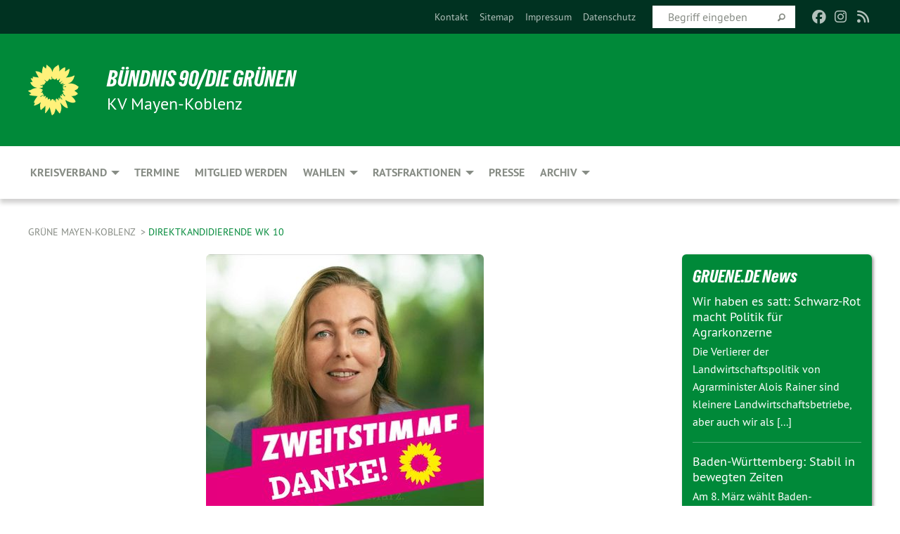

--- FILE ---
content_type: text/html; charset=utf-8
request_url: https://www.gruene-myk.de/landtagswahl-2021/direktkandidierende-wk-10
body_size: 14839
content:
<!DOCTYPE html>
<html lang="de" class="no-js">
<head>

<meta charset="utf-8">
<!-- 
	TYPO3 GRÜNE is Open Source. See @ https://typo3-gruene.de. Developed by die-netzmacher.de and verdigado eG.

	This website is powered by TYPO3 - inspiring people to share!
	TYPO3 is a free open source Content Management Framework initially created by Kasper Skaarhoj and licensed under GNU/GPL.
	TYPO3 is copyright 1998-2026 of Kasper Skaarhoj. Extensions are copyright of their respective owners.
	Information and contribution at https://typo3.org/
-->


<link rel="shortcut icon" href="/typo3conf/ext/startgreen/Resources/Public/Css/buendnis-90-die-gruenen.ico" type="image/vnd.microsoft.icon">

<meta name="generator" content="TYPO3 CMS" />
<meta name="description" content="Der Kreisverband Mayen-Koblenz von BÜNDNIS 90/DIE GRÜNEN stellt sich vor." />
<meta name="keywords" content="BÜNDNIS 90/DIE GRÜNEN, Grüne, Green Party, Politik, Ökologie, Umwelt, Frieden," />
<meta name="viewport" content="width=device-width, initial-scale=1.0" />
<meta name="twitter:card" content="summary" />

<link rel="stylesheet" type="text/css" href="/typo3temp/assets/compressed/merged-adf848e3db8a6cefcac8d6ec9b0a4900-804c1c0754dd6a29854e3a21786f4533.css?1764233028" media="all">
<link rel="stylesheet" type="text/css" href="/typo3temp/assets/compressed/2a1df348cd-bb560c40fe43101ed1242ef3cb16614e.css?1764233028" media="all">
<link rel="stylesheet" type="text/css" href="/typo3temp/assets/compressed/merged-558148a905f65ab7d53c898584accc54-403c0f46a140381ac40642f092268c3a.css?1764233038" media="all">
<link rel="stylesheet" type="text/css" href="/typo3temp/assets/compressed/merged-1ba18b692853e40a7c8bb780f22dce6d-f9e3b2d84d93f6fcf56c115a7ed9bcdd.css?1764233028" media="screen">
<link media="all" href="/typo3conf/ext/iconpack_fontawesome/Resources/Public/Vendor/fontawesome-free-6.7.2-web/css/fontawesome.min.css?1764232989" rel="stylesheet" type="text/css" >
<link media="all" href="/typo3conf/ext/iconpack_fontawesome/Resources/Public/Vendor/fontawesome-free-6.7.2-web/css/brands.min.css?1764232989" rel="stylesheet" type="text/css" >
<link media="all" href="/typo3conf/ext/iconpack/Resources/Public/Css/IconpackTransforms.min.css?1764232988" rel="stylesheet" type="text/css" >
<link media="all" href="/typo3conf/ext/iconpack_fontawesome/Resources/Public/Vendor/fontawesome-free-6.7.2-web/css/solid.min.css?1764232989" rel="stylesheet" type="text/css" >
<link media="all" href="/typo3conf/ext/iconpack_fontawesome/Resources/Public/Vendor/fontawesome-free-6.7.2-web/css/regular.min.css?1764232989" rel="stylesheet" type="text/css" >



<script src="/typo3temp/assets/compressed/merged-1f6a5d35d395c4e837f885ddcd17dd14-43a462e7c2df0d50daabf721c56aa642.js?1764233508"></script>


<meta name="viewport" content="width=device-width, initial-scale=1.0" /><link rel="alternate" type="application/rss+xml" title="News" href="/home" />
<!-- Tags added by EXT:seo_dynamic_tag -->
<title>Direktkandidierende WK 10 – Grüne Mayen-Koblenz</title>

<link rel="canonical" href="https://www.gruene-myk.de/landtagswahl-2021/direktkandidierende-wk-10"/>
</head>
<body id="bodyId-223395" class= "start__mixed_05_02_r layout-0 theme-2109281">
<!--[if lt IE 9]>
              <p class="browsehappy">You are using an <strong>outdated</strong> browser. Please <a href="http://browsehappy.com/">upgrade your browser</a> to improve your experience.</p>
            <![endif]-->
    <div id="startBox01" class="mixed">
  
  

    <div class="siteLineTop siteLineTopNavigation"><div class="siteLine container"><ul class="dropdown menu" data-dropdown-menu>
                    <li></li>
                </ul><div class="icons socialmedia"><a href="https://de-de.facebook.com/GrueneKVMYK/" title="Facebook" target="_blank" rel="noreferrer"><i class="fa-brands fa-facebook"></i></a><a href="https://www.instagram.com/gruene_myk/" title="Instagram" target="_blank" rel="noreferrer"><i class="fa-brands fa-instagram"></i></a><a href="/home"><i class="fa-solid fa-rss fa-fw"></i></a></div>
		
			
				

    <form method="post" id="siteLineTopSearch" action="">
<div>
<input type="hidden" name="__referrer[@extension]" value="" />
<input type="hidden" name="__referrer[@controller]" value="Standard" />
<input type="hidden" name="__referrer[@action]" value="searchbox" />
<input type="hidden" name="__referrer[arguments]" value="YTowOnt9695cb50dcaf552857aeb87f82ecc585fbfd935c9" />
<input type="hidden" name="__referrer[@request]" value="{&quot;@extension&quot;:null,&quot;@controller&quot;:&quot;Standard&quot;,&quot;@action&quot;:&quot;searchbox&quot;}395d39b5d95634f04b5bced5f513e5b3bdbf4747" />
<input type="hidden" name="__trustedProperties" value="{&quot;Query&quot;:1}295f3081fd33d6e8ed77dffce813704c167e7794" />
</div>

      
      <input placeholder="Begriff eingeben" type="text" name="Query" />
			<a class="siteLineTopSearchIcon" href="#" onclick="$(this).closest('form').submit()">
				<i class="fi-magnifying-glass"></i>
			</a>
		</form>
	
			
		
	
<ul class="side-nav vertical right" role="menu"><li role="menuitem"><a href="/meta-navigation/top/kontakt" title="Kontakt">Kontakt</a></li><li role="menuitem"><a href="/meta-navigation/top/sitemap" title="Sitemap">Sitemap</a></li><li role="menuitem"><a href="/meta-navigation/top/impressum" title="Impressum">Impressum</a></li><li role="menuitem"><a href="/meta-navigation/top/datenschutz" title="Datenschutz">Datenschutz</a></li></ul>


</div></div>

<div class="header-wrapper">
  <div class="green-division logo-with-text"><div class="green-division-content container"><!-- start.structure.header.main.default.20.20.default //--><div class="logo"><a href="/home" title="BÜNDNIS 90/DIE GRÜNEN" class="icon-die-gruenen"><svg viewBox="0 0 16 16"><path d="M15.992 7.05153 C15.9857 7.00995 15.8807 6.97251 15.8107 6.91456 C15.5721 6.71562 14.7198 5.87686 13.0422 5.93118 C12.8299 5.93794 12.6363 5.95805 12.46 5.98797 C12.8173 5.87216 13.0022 5.80273 13.11 5.75996 C13.2399 5.70822 14.0961 5.4148 14.5568 3.91077 C14.5961 3.78247 14.7072 3.4724 14.6794 3.44884 C14.6454 3.41993 14.3574 3.47148 14.0664 3.64844 C13.7745 3.82596 12.7938 3.98077 12.6774 3.99936 C12.609 4.01034 12.321 3.96709 11.8909 4.193 C12.3756 3.69522 12.8899 2.98775 13.0281 1.99416 C13.0941 1.51777 13.0661 1.32364 13.0456 1.3249 C13.017 1.32697 13.0007 1.32725 12.9653 1.33769 C12.8572 1.36973 12.7478 1.46073 12.3911 1.69946 C12.0341 1.938 11.6559 2.20231 11.6559 2.20231 C11.6559 2.20231 11.7855 0.905189 11.7452 0.874878 C11.7057 0.845574 10.9691 0.852536 9.83867 2.11152 C9.83867 2.11152 9.96713 1.03314 9.75509 0.626385 C9.75509 0.626385 9.6964 0.332012 9.65024 0.178169 C9.62708 0.101187 9.56684 0.0198406 9.55685 0.0268305 C9.54504 0.0349805 9.44501 0.0516162 9.28439 0.235829 C9.03502 0.521414 7.87593 0.871034 7.68405 2.37074 C7.53884 1.76551 7.23059 0.956194 6.46987 0.546196 C6.0403 0.125606 5.84917 0 5.82712 0.010836 C5.80778 0.0206342 5.81615 0.207686 5.75086 0.628856 C5.67749 1.10094 5.61167 1.25033 5.61167 1.25033 C5.61167 1.25033 4.81455 0.549188 4.79382 0.528614 C4.75637 0.491712 4.27036 2.03107 4.41295 2.79966 C4.41295 2.79966 4.16064 2.60403 3.70159 2.36839 C3.18027 2.10057 2.30328 2.05423 2.30944 2.09553 C2.31995 2.16497 3.04944 3.5904 3.35659 4.09102 C3.35659 4.09102 1.3911 3.75327 1.42538 3.87619 C1.43673 3.91661 1.48374 3.99381 1.56136 4.32188 C1.56136 4.32188 0.789964 4.30504 0.800005 4.36895 C0.811056 4.44035 1.38478 5.38858 1.42889 5.44027 C1.42889 5.44027 0.832084 5.55563 0.706081 5.5625 C0.620706 5.56726 1.10475 6.90371 2.43158 7.23742 C2.63209 7.28784 2.82609 7.32532 3.01101 7.35116 C2.57604 7.34288 2.09499 7.43363 1.54222 7.63856 C1.54222 7.63856 1.22206 7.76314 1.05293 7.89713 C0.88358 8.03172 0.0414514 8.1733 0 8.29598 C0.0196574 8.38622 1.02869 9.07656 1.02869 9.07656 C1.02869 9.07656 0.437654 9.36533 0.396996 9.41957 C0.369159 9.45737 0.346631 9.49098 0.354019 9.50161 C0.36098 9.51179 0.400871 9.55894 0.503217 9.62272 C0.739596 9.76953 2.84368 9.98939 2.97328 9.93743 C3.10261 9.886 1.83028 11.3159 1.81065 12.0365 C1.81065 12.0365 2.01901 12.0514 2.13675 12.0611 C2.22697 12.0683 1.75318 12.9624 1.83901 12.9588 C2.41073 12.9348 3.35903 12.3816 3.53696 12.2541 C3.71476 12.1273 3.95794 11.9386 4.02298 11.8772 C4.08873 11.8157 3.60811 12.6746 3.80479 13.4301 C3.80479 13.4301 3.86728 14.0164 3.8707 14.1349 C3.87368 14.2528 4.04047 14.2533 4.03888 14.3321 C4.03728 14.4288 4.50232 13.965 4.72273 13.7865 C4.94308 13.6085 5.24252 13.2644 5.38739 13.0372 C5.53202 12.8109 5.40314 14.8132 5.34421 15.1983 C5.32511 15.3229 5.35347 15.3359 5.37328 15.3772 C5.37918 15.39 5.58492 15.2205 5.65011 15.1772 C5.74719 15.1126 6.75071 13.7631 6.814 13.4255 C6.814 13.4255 7.34912 15.7767 7.53065 16.0286 C7.56995 16.083 7.60274 16.144 7.62999 16.1016 C7.68326 16.0178 7.76314 15.798 7.82338 15.7798 C7.90067 15.7566 8.1267 15.7281 8.24545 15.393 C8.36449 15.0578 8.57838 14.7304 8.67876 13.8599 C8.67876 13.8599 9.8165 15.3106 9.96432 15.4456 C10.023 15.4993 10.3323 14.985 10.4682 14.159 C10.6048 13.3326 10.3113 12.2225 10.1259 12.1845 C10.1259 12.1845 10.0484 12.0625 10.264 12.1397 C10.3868 12.1839 10.8603 13.0056 11.9522 13.6296 C12.136 13.7346 12.5268 13.7364 12.5291 13.7295 C12.6169 13.4843 11.7599 11.242 11.7599 11.242 C11.7599 11.242 11.7812 11.2163 11.9538 11.2869 C12.1259 11.3578 13.7625 12.416 14.7551 11.92 C14.9565 11.8196 14.9681 11.7983 14.9681 11.7983 C15.0818 11.3095 14.2074 10.3852 13.6706 9.96559 C13.6706 9.96559 15.0806 9.90826 15.2968 9.53432 C15.2968 9.53432 15.5569 9.44074 15.6911 9.2554 C15.7143 9.22297 15.5391 8.90112 15.3358 8.75992 C14.8032 8.39077 14.688 8.25154 14.688 8.25154 C14.688 8.25154 14.8367 8.07179 15.0518 8.00419 C15.2669 7.93673 15.9621 7.50823 15.7763 7.29694 C15.7763 7.29694 16 7.1024 15.992 7.05153 M11.4293 7.02375 C11.2114 7.05956 10.6517 7.07226 11.1672 7.514 C11.1672 7.514 11.2626 7.52102 11.008 7.67104 C10.7535 7.82137 11.5752 7.91067 11.6723 8.01933 C11.7696 8.12905 10.858 8.00927 10.8757 8.28362 C10.8934 8.55841 10.7192 8.38494 11.3246 9.03147 C11.3246 9.03147 10.9609 8.947 10.9186 8.99805 C10.8757 9.04988 11.7151 9.74546 11.7098 9.94333 C11.7098 9.94333 11.5391 10.0618 11.4664 9.95832 C11.3937 9.85421 10.8864 9.2932 10.8042 9.27675 C10.7424 9.26467 10.6239 9.2932 10.569 9.40204 C10.569 9.40204 10.7908 9.9188 10.7215 9.93297 C10.6517 9.94733 10.305 9.70339 10.305 9.70339 C10.305 9.70339 10.0776 9.80351 10.1526 10.0095 C10.2265 10.2158 10.8448 10.9167 10.8094 10.9597 C10.8094 10.9597 10.7568 11.0749 10.677 11.0668 C10.5976 11.0583 10.1697 10.2844 10.0643 10.2547 C9.95887 10.2252 10.1872 10.9778 10.1872 10.9778 C10.1872 10.9778 9.80151 10.5716 9.69858 10.4867 C9.5961 10.4016 9.58083 10.5767 9.58083 10.5767 L9.69258 11.4355 C9.69258 11.4355 8.49067 9.6437 8.78468 11.7803 C8.78468 11.7803 8.7569 11.9013 8.71724 11.8974 C8.67722 11.8931 8.42181 11.1901 8.45107 10.9981 C8.48099 10.8056 8.24044 11.5309 8.24044 11.5309 C8.24044 11.5309 7.86355 10.0337 7.08304 11.568 C7.08304 11.568 7.02861 10.9885 6.90841 10.889 C6.78897 10.7897 6.68935 10.7362 6.65918 10.7544 C6.62958 10.7726 6.35334 11.0355 6.24541 11.0616 C6.13779 11.0872 6.33139 10.7141 6.17166 10.61 C6.17166 10.61 6.18596 10.5062 6.09314 10.357 C5.99991 10.2076 5.9102 10.2635 5.37234 10.8431 C5.37234 10.8431 5.59718 10.2932 5.59511 10.1033 C5.59357 9.91371 5.38419 9.8701 5.38419 9.8701 C5.38419 9.8701 4.99275 10.1676 4.87927 10.1309 C4.7651 10.0941 5.06663 9.72974 5.07193 9.62908 C5.07359 9.59728 5.02857 9.60954 5.02857 9.60954 C5.02857 9.60954 4.98165 9.57584 4.58843 9.80524 L3.95082 10.2108 C3.90397 10.1823 3.84138 10.1875 3.86052 10.0363 C3.8659 9.99266 5.05112 9.43538 4.99821 9.37687 C4.94563 9.31891 4.54951 9.22197 4.54951 9.22197 C4.54951 9.22197 4.79783 8.92241 4.7237 8.88939 C4.64973 8.85716 4.10865 8.81235 4.10865 8.81235 C4.10865 8.81235 4.01514 8.66371 4.03442 8.69306 C4.05229 8.72275 4.56359 8.61212 4.56359 8.61212 L4.22245 8.34414 C4.22245 8.34414 5.08519 8.19252 4.3237 7.73407 C4.04183 7.56464 3.74769 7.44859 3.42978 7.39117 C4.24198 7.43131 4.77921 7.22588 4.68805 6.92848 C4.68805 6.92848 4.66221 6.82055 3.85248 6.52481 C3.85248 6.52481 3.87506 6.42823 3.92906 6.41519 C3.98331 6.40214 4.82518 6.71033 4.76572 6.66084 C4.70567 6.61117 4.39746 6.26849 4.45302 6.27162 C4.50871 6.2741 4.90398 6.44131 5.03512 6.31835 C5.16071 6.20085 5.23963 5.98439 5.32213 5.93738 C5.40489 5.89028 5.10204 5.61016 5.5011 5.73911 C5.5011 5.73911 5.77153 5.58727 5.55842 5.33904 C5.34537 5.08996 4.66989 4.29122 5.7719 5.25563 C6.03541 5.48646 6.69471 4.78309 6.64046 4.40046 C6.64046 4.40046 6.90393 4.66603 6.95975 4.69439 C7.0155 4.72308 7.38434 4.76698 7.46818 4.63919 C7.50676 4.5803 7.33281 4.03583 7.44467 3.79623 C7.44467 3.79623 7.49167 3.79206 7.53589 3.84289 C7.58029 3.89416 7.58534 4.46218 7.78553 4.57008 C7.78553 4.57008 8.01021 4.4384 8.04815 4.34013 C8.08647 4.24166 7.98716 4.95393 8.66135 4.64663 C8.66135 4.64663 8.98948 4.35512 9.08369 4.34637 C9.17727 4.33762 9.01322 4.69266 9.09605 4.81881 C9.17945 4.94553 9.45564 5.03019 9.5434 4.87181 C9.63162 4.71386 10.0522 4.39787 10.0849 4.41056 C10.1176 4.4237 9.87092 5.08181 9.84258 5.14641 C9.80151 5.24051 9.77244 5.37981 9.77244 5.37981 C9.77244 5.37981 9.80469 5.5636 10.0344 5.61424 C10.0344 5.61424 10.4682 5.36084 10.9195 5.03189 C10.8722 5.08884 10.8245 5.14794 10.7763 5.21116 C10.7763 5.21116 10.1924 5.81098 10.1922 5.89778 C10.1929 5.98451 10.3924 6.17944 10.556 6.06918 C10.7197 5.95958 11.1148 5.7959 11.1493 5.82427 C11.1834 5.8525 11.2463 5.93365 11.1642 5.98116 C11.0818 6.02813 10.6222 6.26849 10.6222 6.26849 C10.6222 6.26849 11.1472 6.30443 11.7893 6.17458 C11.0942 6.45661 10.8533 6.8859 10.8595 6.92654 C10.88 7.06438 11.9602 6.78439 11.9899 6.8526 C12.1448 7.20437 11.6477 6.987 11.4293 7.02375"/></svg></a></div><div class="text"><h1><a href="/home" title="BÜNDNIS 90/DIE GRÜNEN" class="startFontLightOnDark bold">BÜNDNIS 90/DIE GRÜNEN</a></h1><h2>KV Mayen-Koblenz</h2></div></div></div>
		
        <div class="main-nav right">
  <div class="title-bar container responsive-menu-title-bar"
       data-responsive-toggle="responsive-menu"
       data-hide-for="large">
    
    <button type="button" data-toggle="responsive-menu">
      <span class="menu-icon" ></span>
    </button>
  </div>
  <nav class="top-bar container" id="responsive-menu">
    
    <ul class="vertical large-horizontal menu"
        data-responsive-menu="drilldown large-dropdown" data-parent-link="true">
      



	
		
				


		<li class="page-114497">
			



		
	<a href="/kreisverband/der-kreisvorstand">
		

		 
	



	Kreisverband

	</a>

	






	



				
				
	<ul class="dropdown menu">
		
			
					


		<li class="page-122102">
			



		
	<a href="/kreisverband/der-kreisvorstand">
		

		 
	



	Kreisvorstand

	</a>

	






	







					</li>
				
			
		
			
					


		<li class="page-114434">
			



		
	<a href="/ortsverbaende">
		

		 
	



	Ortsverbände

	</a>

	






	



				
			
				
					
					
	<ul class="dropdown menu">
		
			
					


		<li class="page-29288">
			



		
	<a href="http://www.gruene-andernach.de" target="_blank">
		

		 
	



	GRÜNE ANDERNACH-PELLENZ

	</a>

	






	







					</li>
				
			
		
			
					


		<li class="page-172138">
			



		
	<a href="http://www.gruene-bendorf.de" target="_blank">
		

		 
	



	GRÜNE BENDORF

	</a>

	






	







					</li>
				
			
		
			
					


		<li class="page-29292">
			



		
	<a href="https://www.gruene-mendig.de/" target="_blank">
		

		 
	



	GRÜNE MENDIG

	</a>

	






	







					</li>
				
			
		
			
					


		<li class="page-29291">
			



		
	<a href="/ortsverbaende/gruene-maifeld-rhein-mosel">
		

		 
	



	GRÜNE MAIFELD-RHEIN-MOSEL

	</a>

	






	



				
			
				
					
					
	<ul class="dropdown menu">
		
			
					


		<li class="page-216005">
			



		
	<a href="/ortsverbaende/gruene-maifeld-rhein-mosel/ortsgruppe-winningen">
		

		 
	



	Ortsgruppe Winningen

	</a>

	






	







					</li>
				
			
		
			
					


		<li class="page-241711">
			



		
	<a href="/ortsverbaende/gruene-maifeld-rhein-mosel/ortsgruppe-brey-rhens-spay-waldesch">
		

		 
	



	Ortsgruppe Brey-Rhens-Spay-Waldesch

	</a>

	






	







					</li>
				
			
		
	</ul>

					
				
			
		
			
					


		<li class="page-141519">
			



		
	<a href="/ortsverbaende/gruene-mayen-vordereifel">
		

		 
	



	GRÜNE MAYEN-VORDEREIFEL

	</a>

	






	







					</li>
				
			
		
			
					


		<li class="page-29293">
			



		
	<a href="/ortsverbaende/gruene-vallendar">
		

		 
	



	GRÜNE VG VALLENDAR

	</a>

	






	



				
			
				
					
					
	<ul class="dropdown menu">
		
			
					


		<li class="page-239634">
			



		
	<a href="/ortsverbaende/gruene-vallendar/ortsgruppe-weitersburg">
		

		 
	



	Ortsgruppe Weitersburg

	</a>

	






	







					</li>
				
			
		
	</ul>

					
				
			
		
			
					


		<li class="page-213502">
			



		
	<a href="/ortsverbaende/gruene-vg-weissenthurm">
		

		 
	



	GRÜNE VG WEISSENTHURM

	</a>

	






	







					</li>
				
			
		
	</ul>

					
				
			
		
			
					


		<li class="page-214358">
			



		
	<a href="/214358">
		

		 
	



	GRÜNE JUGEND

	</a>

	






	







					</li>
				
			
		
			
					


		<li class="page-235400">
			



		
	<a href="/kreisverband/arbeitskreise">
		

		 
	



	Arbeitskreise

	</a>

	






	







					</li>
				
			
		
			
					


		<li class="page-201977">
			



		
	<a href="/kontakt/mitgliedsantrag">
		

		 
	



	Mitgliedsantrag

	</a>

	






	







					</li>
				
			
		
			
					


		<li class="page-202006">
			



		
	<a href="/kontakt-1">
		

		 
	



	Kontakt

	</a>

	






	







					</li>
				
			
		
			
					


		<li class="page-114490">
			



		
	<a href="/kreisverband/satzung-des-kv-myk">
		

		 
	



	Satzung des KV MYK

	</a>

	






	







					</li>
				
			
		
			
					


		<li class="page-239608">
			



		
	<a href="/kommunalwahl-2024/deine-spende-fuer-den-kv-mayen-koblenz">
		

		 
	



	Deine Spende für den KV Mayen-Koblenz

	</a>

	






	







					</li>
				
			
		
			
					


		<li class="page-205240">
			



		
	<a href="/kreisverband/antrag-auf-kostenerstattung-kv-myk">
		

		 
	



	Antrag auf Kostenerstattung KV MYK

	</a>

	






	







					</li>
				
			
		
	</ul>

				
				</li>
			
		
	
		
				


		<li class="page-8130">
			



		
	<a href="/termine">
		

		 
	



	Termine

	</a>

	






	







				</li>
			
		
	
		
				


		<li class="page-8957">
			



		
	<a href="https://www.gruene.de/mitglied-werden" target="_blank">
		

		 
	



	Mitglied werden

	</a>

	






	







				</li>
			
		
	
		
				


		<li class="page-240782">
			



		
	<a href="/termine/standard-titel/landtagswahl-2026-wahlkreis-10">
		

		 
	



	Wahlen

	</a>

	






	



				
				
	<ul class="dropdown menu">
		
			
					


		<li class="page-244667">
			



		
	<a href="/termine/standard-titel/landtagswahl-2026-wahlkreis-10">
		

		 
	



	Landtagswahl 2026 - Wahlkreis 10

	</a>

	






	







					</li>
				
			
		
			
					


		<li class="page-241314">
			



		
	<a href="/termine/standard-titel/wahlkreis-198">
		

		 
	



	Bundestagswahl - Wahlkreis 198

	</a>

	






	







					</li>
				
			
		
			
					


		<li class="page-241313">
			



		
	<a href="/termine/standard-titel/wahlkreis-197">
		

		 
	



	Bundestagswahl - Wahlkreis 197

	</a>

	






	







					</li>
				
			
		
			
					


		<li class="page-240783">
			



		
	<a href="/termine/standard-titel/beirat-fuer-migration-und-integration">
		

		 
	



	Beirat für Migration und Integration

	</a>

	






	







					</li>
				
			
		
			
					


		<li class="page-237974">
			



		
	<a href="/kommunalwahl-2024">
		

		 
	



	Kommunalwahl 2024

	</a>

	






	



				
			
				
					
					
	<ul class="dropdown menu">
		
			
					


		<li class="page-238964">
			



		
	<a href="/kommunalwahl-2024/unsere-kandidaten">
		

		 
	



	Unsere Listenplätze 1-10

	</a>

	






	







					</li>
				
			
		
			
					


		<li class="page-239492">
			



		
	<a href="/kommunalwahl-2024/unsere-kandidaten-1">
		

		 
	



	Unsere Listenplätze 11-50

	</a>

	






	







					</li>
				
			
		
			
					


		<li class="page-238966">
			



		
	<a href="/kommunalwahl-2024/standard-titel" target="_blank">
		

		 
	



	Landratskandidat - Pascal Badziong

	</a>

	






	







					</li>
				
			
		
			
					


		<li class="page-239496">
			



		
	<a href="/kommunalwahl-2024/unsere-kandidaten-2/flyer">
		

		 
	



	Unser Flyer

	</a>

	






	







					</li>
				
			
		
	</ul>

					
				
			
		
	</ul>

				
				</li>
			
		
	
		
				


		<li class="page-11880">
			



		
	<a href="/ratsfraktionen">
		

		 
	



	Ratsfraktionen

	</a>

	






	



				
				
	<ul class="dropdown menu">
		
			
					


		<li class="page-184965">
			



		
	<a href="/ratsfraktionen/plangem-mittelrh-ww">
		

		 
	



	Plangem. Mittelrh-WW

	</a>

	






	







					</li>
				
			
		
			
					


		<li class="page-174451">
			



		
	<a href="/ratsfraktionen/kreistagsfraktion">
		

		 
	



	Kreistagsfraktion

	</a>

	






	



				
			
				
					
					
	<ul class="dropdown menu">
		
			
					


		<li class="page-11882">
			



		
	<a href="/ratsfraktionen/kreistagsfraktion-1">
		

		 
	



	Fraktionsmitglieder

	</a>

	






	







					</li>
				
			
		
			
					


		<li class="page-213839">
			



		
	<a href="/ratsfraktionen/kreistagsfraktion/presse-kreistagsfraktion">
		

		 
	



	Pressemitteilungen

	</a>

	






	







					</li>
				
			
		
	</ul>

					
				
			
		
			
					


		<li class="page-175086">
			



		
	<a href="/ratsfraktionen/stadtrat-andernach">
		

		 
	



	Stadtrat Andernach

	</a>

	






	







					</li>
				
			
		
			
					


		<li class="page-175059">
			



		
	<a href="/ratsfraktionen/stadtrat-bendorf">
		

		 
	



	Stadtrat Bendorf

	</a>

	






	







					</li>
				
			
		
			
					


		<li class="page-175087">
			



		
	<a href="/ratsfraktionen/stadtrat-mayen">
		

		 
	



	Stadtrat Mayen

	</a>

	






	







					</li>
				
			
		
			
					


		<li class="page-213577">
			



		
	<a href="/ratsfraktionen/verbandsgemeinderat-maifeld">
		

		 
	



	Verbandsgemeinderat Maifeld

	</a>

	






	



				
			
				
					
					
	<ul class="dropdown menu">
		
			
					


		<li class="page-174455">
			



		
	<a href="/ratsfraktionen/verbandsgemeinderat-maifeld/archiv-2014-19">
		

		 
	



	Archiv 2014-19

	</a>

	






	



				
			
				
					
					
	<ul class="dropdown menu">
		
			
					


		<li class="page-175057">
			



		
	<a href="/ratsfraktionen/verbandsgemeinderat-maifeld/archiv-2014-19/anfragenantraegesitzungen">
		

		 
	



	Anfragen/Anträge/Sitzungen

	</a>

	






	







					</li>
				
			
		
	</ul>

					
				
			
		
	</ul>

					
				
			
		
			
					


		<li class="page-217600">
			



		
	<a href="/ratsfraktionen/stadtrat-muenstermaifeld">
		

		 
	



	Stadtrat Münstermaifeld

	</a>

	






	







					</li>
				
			
		
			
					


		<li class="page-175088">
			



		
	<a href="https://www.gruene-mendig.de/wir-%C3%BCber-uns/fraktion-im-stadtrat" target="_blank">
		

		 
	



	Stadtrat & VG-Rat Mendig

	</a>

	






	







					</li>
				
			
		
			
					


		<li class="page-174513">
			



		
	<a href="/ratsfraktionen/verbandsgemeinderat-rhein-mosel">
		

		 
	



	Verbandsgemeinderat Rhein-Mosel

	</a>

	






	







					</li>
				
			
		
			
					


		<li class="page-215275">
			



		
	<a href="/ratsfraktionen/ortsgemeinderat-lehmen">
		

		 
	



	Ortsgemeinderat Lehmen

	</a>

	






	







					</li>
				
			
		
			
					


		<li class="page-215007">
			



		
	<a href="/ratsfraktionen/ortsgemeinderat-winningen">
		

		 
	



	Ortsgemeinderat Winningen

	</a>

	






	







					</li>
				
			
		
			
					


		<li class="page-175090">
			



		
	<a href="/ratsfraktionen/verbandsgemeinderat-vallendar">
		

		 
	



	Verbandsgemeinderat Vallendar

	</a>

	






	







					</li>
				
			
		
			
					


		<li class="page-175091">
			



		
	<a href="/ratsfraktionen/stadtrat-vallendar">
		

		 
	



	Stadtrat Vallendar

	</a>

	






	







					</li>
				
			
		
			
					


		<li class="page-175097">
			



		
	<a href="/ratsfraktionen/ortsgemeinderat-urbar">
		

		 
	



	Ortsgemeinderat Urbar

	</a>

	






	







					</li>
				
			
		
			
					


		<li class="page-241310">
			



		
	<a href="/ratsfraktionen/ortsgemeinderat-urbar-1">
		

		 
	



	Ortsgemeinderat Weitersburg

	</a>

	






	







					</li>
				
			
		
			
					


		<li class="page-175098">
			



		
	<a href="/ratsfraktionen/verbandsgemeinderat-vordereifel">
		

		 
	



	Verbandsgemeinderat Vordereifel

	</a>

	






	



				
			
				
					
					
	<ul class="dropdown menu">
		
			
					


		<li class="page-217042">
			



		
	<a href="/ratsfraktionen/verbandsgemeinderat-vordereifel/archiv">
		

		 
	



	Archiv

	</a>

	






	







					</li>
				
			
		
	</ul>

					
				
			
		
			
					


		<li class="page-214357">
			



		
	<a href="/ratsfraktionen/verbandsgemeinderat-weissenthurm">
		

		 
	



	Verbandsgemeinderat Weißenthurm

	</a>

	






	







					</li>
				
			
		
			
					


		<li class="page-214359">
			



		
	<a href="/ratsfraktionen/stadtrat-muelheim-kaerlich">
		

		 
	



	Stadtrat Mülheim-Kärlich

	</a>

	






	







					</li>
				
			
		
	</ul>

				
				</li>
			
		
	
		
				


		<li class="page-206153">
			



		
	<a href="/206153">
		

		 
	



	Presse

	</a>

	






	







				</li>
			
		
	
		
				


		<li class="page-201971">
			



		
	<a href="/archiv">
		

		 
	



	Archiv

	</a>

	






	



				
				
	<ul class="dropdown menu">
		
			
					


		<li class="page-208907">
			



		
	<a href="/kreisverband/kampagne-schaetzen-der-natur">
		

		 
	



	Kampagne "SchätzeN der Natur"

	</a>

	






	







					</li>
				
			
		
			
					


		<li class="page-228061">
			



		
	<a href="/archiv/bundestagswahl-2021">
		

		 
	



	Bundestagswahl 2021

	</a>

	






	







					</li>
				
			
		
			
					


		<li class="page-221822">
			



		
	<a href="/archiv/oberbuergermeisterwahl-in-mayen-2020">
		

		 
	



	Oberbürgermeisterwahl in Mayen 2020

	</a>

	






	







					</li>
				
			
		
			
					


		<li class="page-228060">
			



		
	<a href="/archiv/landtagswahl-2021">
		

		 
	



	Landtagswahl 2021

	</a>

	






	







					</li>
				
			
		
			
					


		<li class="page-221819">
			



		
	<a href="/archiv/projekt-laenger-daheim">
		

		 
	



	Projekt "Länger Daheim"

	</a>

	






	







					</li>
				
			
		
			
					


		<li class="page-221817">
			



		
	<a href="/archiv/europawahlen-2019">
		

		 
	



	Europawahlen 2019

	</a>

	






	







					</li>
				
			
		
			
					


		<li class="page-217154">
			



		
	<a href="/archiv/archiv-kreisverband/kommunalwahl-2019">
		

		 
	



	Kommunalwahl 2019

	</a>

	






	







					</li>
				
			
		
			
					


		<li class="page-198020">
			



		
	<a href="/archiv/maifeld-2017">
		

		 
	



	Maifeld 2017

	</a>

	






	



				
			
				
					
					
	<ul class="dropdown menu">
		
			
					


		<li class="page-200579">
			



		
	<a href="/archiv/maifeld-2017/unser-maifeld-bewegen">
		

		 
	



	Unser Maifeld bewegen

	</a>

	






	







					</li>
				
			
		
			
					


		<li class="page-200580">
			



		
	<a href="/archiv/maifeld-2017/kandidatur-2017-vg-buergermeister">
		

		 
	



	Kandidatur 2017 VG Bürgermeister

	</a>

	






	



				
			
				
					
					
	<ul class="dropdown menu">
		
			
					


		<li class="page-200706">
			



		
	<a href="/archiv/maifeld-2017/kandidatur-2017-vg-buergermeister/kontakt">
		

		 
	



	Kontakt

	</a>

	






	







					</li>
				
			
		
	</ul>

					
				
			
		
	</ul>

					
				
			
		
			
					


		<li class="page-197881">
			



		
	<a href="/archiv/archiv-wahlen-2016">
		

		 
	



	Archiv Wahlen 2016

	</a>

	






	



				
			
				
					
					
	<ul class="dropdown menu">
		
			
					


		<li class="page-193543">
			



		
	<a href="/archiv/archiv-wahlen-2016/mit-menschen-in-der-vordereifel-2016">
		

		 
	



	MIT-MENSCHEN in der Vordereifel 2016

	</a>

	






	







					</li>
				
			
		
			
					


		<li class="page-187698">
			



		
	<a href="/archiv/archiv-wahlen-2016/landtagswahlen-2016">
		

		 
	



	Landtagswahlen 2016

	</a>

	






	







					</li>
				
			
		
	</ul>

					
				
			
		
			
					


		<li class="page-198724">
			



		
	<a href="/archiv/archiv-bundestagswahl-2017">
		

		 
	



	Archiv Bundestagswahl 2017

	</a>

	






	



				
			
				
					
					
	<ul class="dropdown menu">
		
			
					


		<li class="page-202509">
			



		
	<a href="/archiv/archiv-bundestagswahl-2017/wahlkampftermine">
		

		 
	



	Wahlkampftermine

	</a>

	






	







					</li>
				
			
		
			
					


		<li class="page-203125">
			



		
	<a href="/archiv/archiv-bundestagswahl-2017/martin-schmitt">
		

		 
	



	Martin Schmitt

	</a>

	






	







					</li>
				
			
		
	</ul>

					
				
			
		
			
					


		<li class="page-165640">
			



		
	<a href="/archiv/archiv-kreisverband/kommunalwahlen-2014">
		

		 
	



	Kommunalwahlen 2014

	</a>

	






	



				
			
				
					
					
	<ul class="dropdown menu">
		
			
					


		<li class="page-174703">
			



		
	<a href="/archiv/archiv-kreisverband/kommunalwahlen-2014/archiv-wahlkampf-2014">
		

		 
	



	Archiv: Wahlkampf 2014

	</a>

	






	



				
			
				
					
					
	<ul class="dropdown menu">
		
			
					


		<li class="page-168690">
			



		
	<a href="/archiv/archiv-kreisverband/kommunalwahlen-2014/archiv-wahlkampf-2014/listenaufstellungen">
		

		 
	



	Listenaufstellungen

	</a>

	






	







					</li>
				
			
		
			
					


		<li class="page-172381">
			



		
	<a href="/archiv/archiv-kreisverband/kommunalwahlen-2014/archiv-wahlkampf-2014/kreistag-kandidatinnen">
		

		 
	



	Kreistag: KandidatInnen

	</a>

	






	







					</li>
				
			
		
			
					


		<li class="page-172683">
			



		
	<a href="/archiv/archiv-kreisverband/kommunalwahlen-2014/archiv-wahlkampf-2014/kreistag-wahlprogramm">
		

		 
	



	Kreistag: Wahlprogramm

	</a>

	






	







					</li>
				
			
		
			
					


		<li class="page-172560">
			



		
	<a href="/archiv/archiv-kreisverband/kommunalwahlen-2014/archiv-wahlkampf-2014/vg-maifeld-kandidatinnen">
		

		 
	



	VG Maifeld: KandidatInnen

	</a>

	






	







					</li>
				
			
		
			
					


		<li class="page-172918">
			



		
	<a href="/archiv/archiv-kreisverband/kommunalwahlen-2014/archiv-wahlkampf-2014/vg-rhein-mosel-flyer">
		

		 
	



	VG Rhein-Mosel: Flyer

	</a>

	






	







					</li>
				
			
		
			
					


		<li class="page-172916">
			



		
	<a href="/archiv/archiv-kreisverband/kommunalwahlen-2014/archiv-wahlkampf-2014/vg-vallendar-flyer">
		

		 
	



	VG Vallendar: Flyer

	</a>

	






	







					</li>
				
			
		
			
					


		<li class="page-172917">
			



		
	<a href="/archiv/archiv-kreisverband/kommunalwahlen-2014/archiv-wahlkampf-2014/stadt-vallendar-flyer">
		

		 
	



	Stadt Vallendar: Flyer

	</a>

	






	







					</li>
				
			
		
			
					


		<li class="page-173490">
			



		
	<a href="/archiv/archiv-kreisverband/kommunalwahlen-2014/archiv-wahlkampf-2014/stadt-und-vg-mendig">
		

		 
	



	Stadt und VG Mendig

	</a>

	






	







					</li>
				
			
		
			
					


		<li class="page-172919">
			



		
	<a href="http://www.gruene-andernach.de" target="_blank">
		

		 
	



	Stadt Andernach

	</a>

	






	







					</li>
				
			
		
			
					


		<li class="page-172920">
			



		
	<a href="http://www.gruene-bendorf.de" target="_blank">
		

		 
	



	Stadt Bendorf

	</a>

	






	







					</li>
				
			
		
			
					


		<li class="page-173081">
			



		
	<a href="http://www.thomas-beckgerd.de/" target="_blank">
		

		 
	



	Bendorf: Bürgermeisterkandidat

	</a>

	






	







					</li>
				
			
		
			
					


		<li class="page-172922">
			



		
	<a href="http://gruene-mayen-vordereifel.de/gruene_my_blog/?page_id=677" target="_blank">
		

		 
	



	Stadt Mayen & VG Vordereifel

	</a>

	






	







					</li>
				
			
		
	</ul>

					
				
			
		
			
					


		<li class="page-173530">
			



		
	<a href="/archiv/archiv-kreisverband/kommunalwahlen-2014/wahlprogramm-kreistag-2014">
		

		 
	



	Wahlprogramm Kreistag 2014

	</a>

	






	







					</li>
				
			
		
	</ul>

					
				
			
		
			
					


		<li class="page-186855">
			



		
	<a href="/archiv/35-jahr-feier-des-kv-myk">
		

		 
	



	35-Jahr-Feier des KV MYK

	</a>

	






	







					</li>
				
			
		
			
					


		<li class="page-8136">
			



		
	<a href="/archiv/programme-archiv">
		

		 
	



	Programme-Archiv

	</a>

	






	







					</li>
				
			
		
			
					


		<li class="page-142697">
			



		
	<a href="/archiv/archiv-kreisverband">
		

		 
	



	Archiv Kreisverband

	</a>

	






	



				
			
				
					
					
	<ul class="dropdown menu">
		
			
					


		<li class="page-158847">
			



		
	<a href="/archiv/archiv-kreisverband/archiv-bundestagswahl-2013">
		

		 
	



	Archiv Bundestagswahl 2013

	</a>

	






	







					</li>
				
			
		
			
					


		<li class="page-121866">
			



		
	<a href="/archiv/archiv-kreisverband/landtagswahl-2011">
		

		 
	



	Landtagswahl 2011

	</a>

	






	



				
			
				
					
					
	<ul class="dropdown menu">
		
			
					


		<li class="page-122585">
			



		
	<a href="/archiv/archiv-kreisverband/landtagswahl-2011/unsere-direktkandidatinnen">
		

		 
	



	Unsere DirektkandidatInnen

	</a>

	






	







					</li>
				
			
		
	</ul>

					
				
			
		
	</ul>

					
				
			
		
	</ul>

				
				</li>
			
		
	






    </ul>
  </nav>
</div>

			
	

	


  <div class="breadcrumbs-wrapper container">
    <ul class="menu-breadcrumb breadcrumbs breadcrumbs--left">
      
        


		<li class="page-8105 active">
		



		
	<a href="/home">
		

		 
	



	Grüne Mayen-Koblenz

	</a>

	






	





</li>
      
        


		<li class="page-223395 active current">
		



		
	<a href="/landtagswahl-2021/direktkandidierende-wk-10">
		

		 
	



	Direktkandidierende WK 10

	</a>

	






	





</li>
      
    </ul>
  </div>






</div>

  
	
	
  <div id="maincontent" class="maincontent container">
		<div class="row main">
			<div class="small-12 medium-8 large-9 columns maincontentmain main">
				<!--content-->
				<!--TYPO3SEARCH_begin-->
    

            <div id="c800429" class="frame frame-default frame-type-image frame-layout-0">
                
                
                    



                
                
                    
  

    
    

    
  

  

  




                
                

    <div class="ce-image ce-center ce-above">
        
	
		 
		
				 
					
		<div class="xBlog8273123 ce-gallery" data-ce-columns="1" data-ce-images="1">
			
				<div class="ce-outer">
					<div class="ce-inner">
      
						
							<div class="ce-row">
								
									
										
												<div class="ce-column">
	

    


<figure>
  
      
          






<img class="image-embed-item xblog_faFJGizt" src="/userspace/RP/kv_myk/2015-2021_Archiv/Zeugs_2021/161276148_3717897488330557_6272439707448819245_o.jpg" width="395" height="395" loading="lazy" alt="" />



        
    
  







  <figcaption class="image-caption xblog@98rzohfc">
     
  </figcaption>




</figure>

	


</div>

											
									
								
							</div>
						
			
					</div>
				</div>
			
		</div>
	


    </div>


                
                    



                
                
                    



                
            </div>

        


    

            <div id="c798360" class="frame frame-default frame-type-image frame-layout-0">
                
                
                    



                
                
                    
  

    
    

    
  

  

  




                
                

    <div class="ce-image ce-center ce-above">
        
	
		 
		
				 
					
		<div class="xBlog8273123 ce-gallery" data-ce-columns="1" data-ce-images="1">
			
				<div class="ce-outer">
					<div class="ce-inner">
      
						
							<div class="ce-row">
								
									
										
												<div class="ce-column">
	

    


<figure>
  
      
          






<img class="image-embed-item xblog_faFJGizt" src="/userspace/RP/kv_myk/2015-2021_Archiv/Zeugs_2021/154805907_3683039048483068_4666475955909415468_o.jpg" width="1149" height="1080" loading="lazy" alt="" />



        
    
  







  <figcaption class="image-caption xblog@98rzohfc">
     
  </figcaption>




</figure>

	


</div>

											
									
								
							</div>
						
			
					</div>
				</div>
			
		</div>
	


    </div>


                
                    



                
                
                    



                
            </div>

        


    

            <div id="c791753" class="frame frame-default frame-type-text frame-layout-0">
                
                
                    



                
                
                    
  

    
    

    
      <header>
			
        
        

	
			
				

	
			<h1 class="">
				
				Corona macht es GRÜNEN Wahlkämpfern schwer
			</h1>
		




			
		




        
          
    



  
        
        

    <!-- begin: EXT:start/Resources/Private/Partials/FluidStyledContent/Header/Date.html //-->
    <p class="">
        <time datetime="2021-01-14">
            14.01.2021
        </time>
    </p>
    <!-- end: EXT:start/Resources/Private/Partials/FluidStyledContent/Header/Date.html //-->



      </header>
    
  

  

  




                
                

    <p style="margin: 0cm 0cm 10pt; line-height: 16.866666793823242px; font-size: 11pt; font-family: Calibri, sans-serif;"><span style="font-family: Arial, sans-serif; font-size: 14pt;">Landtagskandidatin Carmen Bohlender ist für jedermann telefonisch erreichbar</span></p>
<p style="margin: 0cm 0cm 10pt; line-height: 16.866666793823242px; font-size: 11pt; font-family: Calibri, sans-serif;"><span style="font-family: Arial, sans-serif; font-size: 12pt;">Vallendar. Die jüngste Landesverordnung zur Bekämpfung der Corona-Pandemie macht es den Parteien schwer, den Wahlkampf zur Landtagswahl wie gewohnt zu gestalten. „Es ist zu gefährlich, mit Menschen direkt zusammenzukommen, sei es an Wahlkampfständen, bei Besuchen an der Haustür oder sogar während Corona-Virus regelkonformen Infotreffen“, so die Landtagskandidatin von Bündnis 90/Die Grünen für den Wahlkreis 10, Carmen Bohlender.</span><span style="font-family: Arial, sans-serif; font-size: 12pt;">&nbsp;</span></p>
<p style="margin: 0cm 0cm 10pt; line-height: 16.866666793823242px; font-size: 11pt; font-family: Calibri, sans-serif;"><span style="font-size: 12pt; line-height: 18.399999618530273px; font-family: Arial, sans-serif;">So haben die Grünen nach gründlichem Studium der neuen, verschärften Corona-Verordnung alle bisher geplanten kleinen Infotreffen, die im Freien und mit den AHA-Regeln stattfinden sollten, abgesagt. Das betrifft alle geplanten Veranstaltungsorte im Wahlkreis 10, der die Verbandsgemeinden Weißenthurm, Vallendar und Höhr-Grenzhausen sowie die Stadt Bendorf umfasst.&nbsp;</span></p>
<p style="margin: 0cm 0cm 10pt; line-height: 16.866666793823242px; font-size: 11pt; font-family: Calibri, sans-serif;"><span style="font-size: 12pt; line-height: 18.399999618530273px; font-family: Arial, sans-serif;">Geplant waren Zusammenkünfte mit der „Neuen Energie Bendorf e.G.“, einer Bürger-Genossenschaft die regenerative Energie-Anlagen zur umweltfreundlichen Stromerzeugung betreibt oder einTreffen zum Thema „Waldwende“ mit Fachleuten im Vallendarer Stadtwald. Allerdings hoffen die Grünen auf Lockerungen im Sommer. „Wenn die Landesregierungen mit Blick auf dann hoffentlich deutlich niedrigere Infektionszahlen die Corona-Auflagen lockert, können wir unsere Veranstaltungen mit vielen interessanten Themen und Fachleuten nachholen“, so Carmen Bohlender.</span></p>
<p style="margin: 0cm 0cm 10pt; line-height: 16.866666793823242px; font-size: 11pt; font-family: Calibri, sans-serif;"><span style="font-size: 12pt; line-height: 18.399999618530273px; font-family: Arial, sans-serif;">Da die Grünen derzeit auf Veranstaltungen und direkte Gespräche mit den Menschen verzichten müssen, bietet die Landtagskandidatin eine Telefonsprechstunde an, während der sich alle Bürgerinnen und Bürger mit Fragen, Anregungen und Kritik an sie wenden können. Ein Gespräch mit Carmen Bohlender, möglich jeden Donnerstag, ab dem 21.01.2021 zwischen 17.00 und 18.00 Uhr unter der Telefonnummer: 0261/96387274.</span></p>


                
                    



                
                
                    



                
            </div>

        


    

            <div id="c791754" class="frame frame-default frame-type-text frame-layout-0">
                
                
                    



                
                
                    
  

    
    

    
      <header>
			
        
        

	
			
				

	
			<h1 class="">
				
				Mit Feinem Nebel gegen das Corona-Virus
			</h1>
		




			
		




        
          
    



  
        
        

    <!-- begin: EXT:start/Resources/Private/Partials/FluidStyledContent/Header/Date.html //-->
    <p class="">
        <time datetime="2021-01-14">
            14.01.2021
        </time>
    </p>
    <!-- end: EXT:start/Resources/Private/Partials/FluidStyledContent/Header/Date.html //-->



      </header>
    
  

  

  




                
                

    <p style="margin: 0cm 0cm 10pt; line-height: 16.866666793823242px; font-size: 11pt; font-family: Calibri, sans-serif;"><b style="font-size: 11pt;"><span style="font-size: 12pt; line-height: 18.399999618530273px; font-family: Arial, sans-serif;">Unternehmen aus Mülheim-Kärlich bietet neue Technologie für jedermann an</span></b></p>
<p style="margin: 0cm 0cm 10pt; line-height: 16.866666793823242px; font-size: 11pt; font-family: Calibri, sans-serif;"><span style="font-family: Arial, sans-serif; font-size: 12pt;">Mülheim-Kärlich. Mit einer neuen, innovativen Technologie bietet das Unternehmen BeviClean GmbH in Mülheim-Kärlich sämtlichen schädlichen Keimen und Viren in unserer Raumluft die Stirn. So wird in Geräten unterschiedlicher Größe eine für Menschen bei sachgerechter Anwendung völlig unbedenkliche Lösung aus Salzsole ganz fein vernebelt und so die Belastung mit Keimen und Viren extrem reduziert. „Dieses BeviClean Air System ist offenbar hoch wirksam und kann uns Menschen auch vor dem Corona-Virus schützen“, kommentierte die Landtagskandidatin der Grünen für den Wahlkreis 10, Carmen Bohlender die Erfindung des Unternehmens.</span></p>
<p style="margin: 0cm 0cm 10pt; line-height: 16.866666793823242px; font-size: 11pt; font-family: Calibri, sans-serif;"><span style="font-size: 12pt; line-height: 18.399999618530273px; font-family: Arial, sans-serif;">Bei ihrem Besuch in Mülheim-Kärlich ließ sich Carmen Bohlender von Geschäftsführer Dirk Bersch, anhand eines kleinen zylinderförmigen Geräts die Wirkungsweise des BeviClean Air Systems erklären: „Die Geräte werden mit einer speziellen Salzlösung gefüllt und diese dann mit Hilfe einer Ultraschalltechnik in feinen unsichtbaren Nebel verwandelt. So entstehen ‚gute‘ Aerosol-Tröpfchen, die sich an Bakterien, Viren, Feinstaub oder Micropilze in der Raumluft heften und diese dann zerstören oder unschädlich machen. Dadurch wird die Anzahl der Keime und Viren extrem reduziert und nehmen ihnen die für den Menschen schädliche Wirkung. Ohne die Gesundheit von Menschen und Tieren zu beeinträchtigen“, so Dirk Bersch.&nbsp;</span></p>
<p style="margin: 0cm 0cm 10pt; line-height: 16.866666793823242px; font-size: 11pt; font-family: Calibri, sans-serif;"><span style="font-size: 12pt; line-height: 18.399999618530273px; font-family: Arial, sans-serif;">Nach Angaben des Unternehmens besteht die Anwendungslösung aus hochreinem Wasser und Natriumsalz und enthält keine organische Chemie. Daraus wird durch das Gerät eine hypochlorige Säure generiert, die auch in den weißen Blutkörperchen aller Säugetiere auf ganz natürliche Weise produziert wird. Diese Säure ist darum auch ein humanidentischer Stoff. Ein weiterer Vorteil des neuen Systems: Der feine Nebel, den die Geräte in den Raum abgeben, bewirkt nebenbei, dass die Luftfeuchtigkeit in Räumen einen idealen Wert erreicht. Die Geräte mit moderner Ultraschall-Vernebelungstechnologie arbeiten völlig geräuschlos und können so auch in ruhigen Bereichen wie Schlafzimmern oder Krankenhauszimmern betrieben werden, ohne durch Lärm zu stören.</span></p>
<p style="margin: 0cm 0cm 10pt; line-height: 16.866666793823242px; font-size: 11pt; font-family: Calibri, sans-serif;"><span style="font-size: 12pt; line-height: 18.399999618530273px; font-family: Arial, sans-serif;">Die Geräte des Mülheim-Kärlicher Unternehmens eignen sich auch für private Haushalte und kosten dann etwa 46 Euro pro Stück plus rund 8 Euro für ein Liter Anwendungslösung. Diese Gerätegröße eignet sich für kleinere Räume mit einem Volumen von 19 bis 30 Kubikmetern. Größere Geräte eignen sich für Klassenräume, Gastronomie, Großraumbüros, Medizinische Räume, Turnhallen oder Öffentliche Verkehrsmittel. Die Geräte sind im Vergleich zu Luftreinigungsgeräten, die mit Filtern arbeiten fast wartungsfrei und im Vergleich sehr günstig, so das Unternehmen.&nbsp;</span></p>
<p style="margin: 0cm 0cm 10pt; line-height: 16.866666793823242px; font-size: 11pt; font-family: Calibri, sans-serif;"><span style="font-size: 12pt; line-height: 18.399999618530273px; font-family: Arial, sans-serif;">Die Landtagskandidatin der Grünen für den Wahlkreis 10, Carmen Bohlender war nach ihrem Besuch bei BeviClean im Mülheim-Kärlicher Gewerbepark sehr beeindruckt: „Hier haben wir ein innovatives Unternehmen in unserer Region, das eine Methode entwickelt hat, um auch das uns alle bedrohende Corona-Virus zu bekämpfen und uns zu schützen. Die Geräte sind für unsere öffentlichen Gebäude wie Schulen, Bürgerhäuser und Verwaltungsgebäude hervorragend geeignet und können den Kommunen auch noch helfen Geld zu sparen. Gerade die Politik in unserem Wahlkreis, der die Verbandsgemeinden Weißenthurm, Vallendar, Höhr-Grenzhausen und die Stadt Bendorf umfasst, könnte hier von einem regionalen, nachhaltigen Unternehmen profitieren und gleichzeitig die regionale Wirtschaft stärken. Zumal BeviClean auch mit dem Gläserhersteller Rastal in Höhr-Grenzhausen eng kooperiert.“&nbsp;</span></p>
<p style="margin: 0cm 0cm 10pt; line-height: 16.866666793823242px; font-size: 11pt; font-family: Calibri, sans-serif;"><span style="font-size: 12pt; line-height: 18.399999618530273px; font-family: Arial, sans-serif;">Während ihres Besuchs interessierte sich Carmen Bohlender auch für Themen, die den Grünen besonders wichtig sind. So etwa die gleiche Bezahlung von Frauen und Männern. Geschäftsführer Dirk Bersch versicherte, dass sein Unternehmen selbstverständlich gleiche Arbeit auch gleich gut bezahlt. Außerdem aus Sicht der Grünen positiv: BeviClean arbeitet mit regionalen Zulieferern zusammen, die die verschiedenen Komponenten der BeviClean Air System-Geräte liefern und mit denen das auf eine etwa 100jährige Geschichte zurückblickende Unternehmen schon jahrzehntelang zusammenarbeitet. Nur die Gehäuse der Geräte werden nach exakten Vorgaben aus Mülheim-Kärlich in China hergestellt. Dort achte BeviClean besonders darauf, dass die Arbeiter in den chinesischen Produktionsstätten fair behandelt und bezahlt werden.</span></p>
<p style="margin: 0cm 0cm 10pt; line-height: 16.866666793823242px; font-size: 11pt; font-family: Calibri, sans-serif;"><span style="font-size: 12pt; line-height: 18.399999618530273px; font-family: Arial, sans-serif;">Privatleute können die Geräte des Unternehmens in dessen Online-Shop oder direkt bei BeviClean in Mülheim-Kärlich kaufen. Informationen gibt es auch auf der Internetseite des Unternehmens. www.beviclean.com</span><span style="font-size: 14pt; line-height: 21.466665267944336px; font-family: Arial, sans-serif;"></span></p>


                
                    



                
                
                    



                
            </div>

        


    

            <div id="c791759" class="frame frame-default frame-type-image frame-layout-0">
                
                
                    



                
                
                    
  

    
    

    
  

  

  




                
                

    <div class="ce-image ce-center ce-above">
        
	
		 
		
				 
					
		<div class="xBlog8273123 ce-gallery" data-ce-columns="1" data-ce-images="1">
			
				<div class="ce-outer">
					<div class="ce-inner">
      
						
							<div class="ce-row">
								
									
										
												<div class="ce-column">
	

    


<figure>
  
      
          






<img class="image-embed-item xblog_faFJGizt" src="/userspace/_processed_/0/b/csm_Bild2-PM-WK10_b87e60c018.jpg" width="1200" height="900" loading="lazy" alt="" />



        
    
  







  <figcaption class="image-caption xblog@98rzohfc">
     
  </figcaption>




</figure>

	


</div>

											
									
								
							</div>
						
			
					</div>
				</div>
			
		</div>
	


    </div>


                
                    



                
                
                    



                
            </div>

        


    

            <div id="c784043" class="frame frame-default frame-type-text frame-layout-0">
                
                
                    



                
                
                    
  

    
    

    
      <header>
			
        
        

	
			
				

	
			<h1 class="">
				
				Carmen Bohlender aus Vallendar für den Wahlkreis 10 (Bendorf)
			</h1>
		




			
		




        
          
    



  
        
        

    <!-- begin: EXT:start/Resources/Private/Partials/FluidStyledContent/Header/Date.html //-->
    <p class="">
        <time datetime="2020-08-29">
            29.08.2020
        </time>
    </p>
    <!-- end: EXT:start/Resources/Private/Partials/FluidStyledContent/Header/Date.html //-->



      </header>
    
  

  

  




                
                

    <p>Sie ist Fraktionsvorsitzende der GRÜNEN im Stadtrat Vallendar, Beigeordnete im Verbandsgemeinderat Vallendar und seit 2019 Mitglied des Grünen Bundesfrauenrates. 
</p>
<p> „Wir Grünen stehen für die sozial-ökologische Transformation. Für mich heißt das: Frauen sollen für gleiche Arbeit genau wie Männer bezahlt werden, bei einem Mindestlohn von mindestens 12 Euro brutto pro Stunde.“ Neben Themen des Klima- und Artenschutzes liegen ihr besonders sozialpolitische Themen am Herzen – die Belastung durch Corona von Familien, Alleinerziehenden und HartzIV Beziehern, die vielen Menschen, die sich jetzt in Kurzarbeit befinden, und die finanziellen Folgen. Auch der Situation der systemrelevanten Berufe, zum Beispiel im Bereich Pflege ist deutlich und dringend verbesserungswürdig. 
</p>
<p> <b>Als Ersatzkandidat für den Wahlkreis 10 wurde Marlon Wrasse aus Höhr-Grenzhausen gewählt.</b> Er ist Mitglied des Verbandsgemeinderats Höhr-Grenzhausen und Schatzmeister des GRÜNEN Kreisverbandes Westerwald. Als Projektleiter und Abteilungsleiter im Bereich IT gilt sein besonderes politisches Interesse der Digitalisierung und dem Breitbandausbau.
</p>
<p><img src="/userspace/_processed_/3/b/csm_WK10-2_e47173a690.jpg" width="604" height="500" loading="lazy"></p>


                
                    



                
                
                    



                
            </div>

        

<!--TYPO3SEARCH_end-->
				<!--/content-->
			</div>
			<div class="small-12 medium-4 large-3 columns maincontentright right">
				<!-- bundescontent start -->
    

            <div id="c886386" class="frame frame-default frame-type-list frame-layout-0">
                
                
                    



                
                
                    
  

    
    

    
      <header>
			
        
        

	
			
				

	
			<h1 class="">
				
				GRUENE.DE News
			</h1>
		




			
		




        
          
    



  
        
        



      </header>
    
  

  

  




                
                

    
        <div class="tx-rssdisplay">
	
	<h2>
		<a href="" target='_blank'>Neues</a>
	</h2>

	<ul class="tx-rssdisplay-list">
		
			<li class="tx-rssdisplay-item">
				<span class="tx-rssdisplay-item-title">
					
							<a href="https://www.gruene.de/artikel/wir-haben-es-satt-schwarz-rot-macht-politik-fuer-agrarkonzerne">
								Wir haben es satt: Schwarz-Rot macht Politik für Agrarkonzerne
							</a>
						
				</span>
				<p class="tx-rssdisplay-item-description">
					
						Die Verlierer der Landwirtschaftspolitik von Agrarminister Alois Rainer sind kleinere Landwirtschaftsbetriebe, aber auch wir als&nbsp;[...]
				</p>
			</li>
		
			<li class="tx-rssdisplay-item">
				<span class="tx-rssdisplay-item-title">
					
							<a href="https://www.gruene.de/artikel/baden-wuerttemberg-stabil-in-bewegten-zeiten">
								Baden-Württemberg: Stabil in bewegten Zeiten
							</a>
						
				</span>
				<p class="tx-rssdisplay-item-description">
					
						Am 8. März wählt Baden-Württemberg einen neuen Landtag. Als Nachfolger von Winfried Kretschmann als Ministerpräsidenten von Baden-Württemberg&nbsp;[...]
				</p>
			</li>
		
			<li class="tx-rssdisplay-item">
				<span class="tx-rssdisplay-item-title">
					
							<a href="https://www.gruene.de/artikel/angriff-auf-venezuela-erneuerbare-energien-machen-die-welt-sicherer">
								Angriff auf Venezuela: Erneuerbare Energien machen die Welt sicherer
							</a>
						
				</span>
				<p class="tx-rssdisplay-item-description">
					
						Was in Venezuela passiert, zeigt: Die noch immer weltweit hohe Abhängigkeit von fossilen Energieträgern ist ein globales Sicherheitsrisiko.&nbsp;[...]
				</p>
			</li>
		
	</ul>

</div>
    


                
                    



                
                
                    



                
            </div>

        


    

            <div id="c481229" class="frame frame-default frame-type-image frame-layout-0">
                
                
                    



                
                
                    
  

    
    

    
  

  

  




                
                

    <div class="ce-image ce-center ce-above">
        
	
		 
		
				 
					
		<div class="xBlog8273123 ce-gallery" data-ce-columns="1" data-ce-images="1">
			
				<div class="ce-outer">
					<div class="ce-inner">
      
						
							<div class="ce-row">
								
									
										
												<div class="ce-column">
	

    


<figure>
  
      <a href="https://www.gruene.de/mitglied-werden" target="_blank" rel="noreferrer">
        






<img class="image-embed-item xblog_faFJGizt" alt="Partei ergreifen. Jetzt Mitgliedsantrag ausfüllen" src="/userspace/BV/BGS_Redaktion/Banner_2023/Banner_ParteiErgreifen_340x400px_96dpi.jpg" width="453" height="533" loading="lazy" />



      </a>
    
  







  <figcaption class="image-caption xblog@98rzohfc">
     
  </figcaption>




</figure>

	


</div>

											
									
								
							</div>
						
			
					</div>
				</div>
			
		</div>
	


    </div>


                
                    



                
                
                    



                
            </div>

        

<!-- bundescontent end -->
			</div>
		</div>
  </div>

  <footer>
  <div class="footer-main container">
    
    
  </div>
</footer>

  

</div>
<script src="/typo3temp/assets/compressed/merged-b80a18fbc0541a05b9d36340a09252e6-2680dd3a0a52b0d5575a62a71870b108.js?1764233028"></script>
<script src="/typo3temp/assets/compressed/merged-335ce581f76bba205dd6bbaeb10e1eef-ea7b685c7054de105189aecfbb356224.js?1764233028"></script>


</body>
</html>